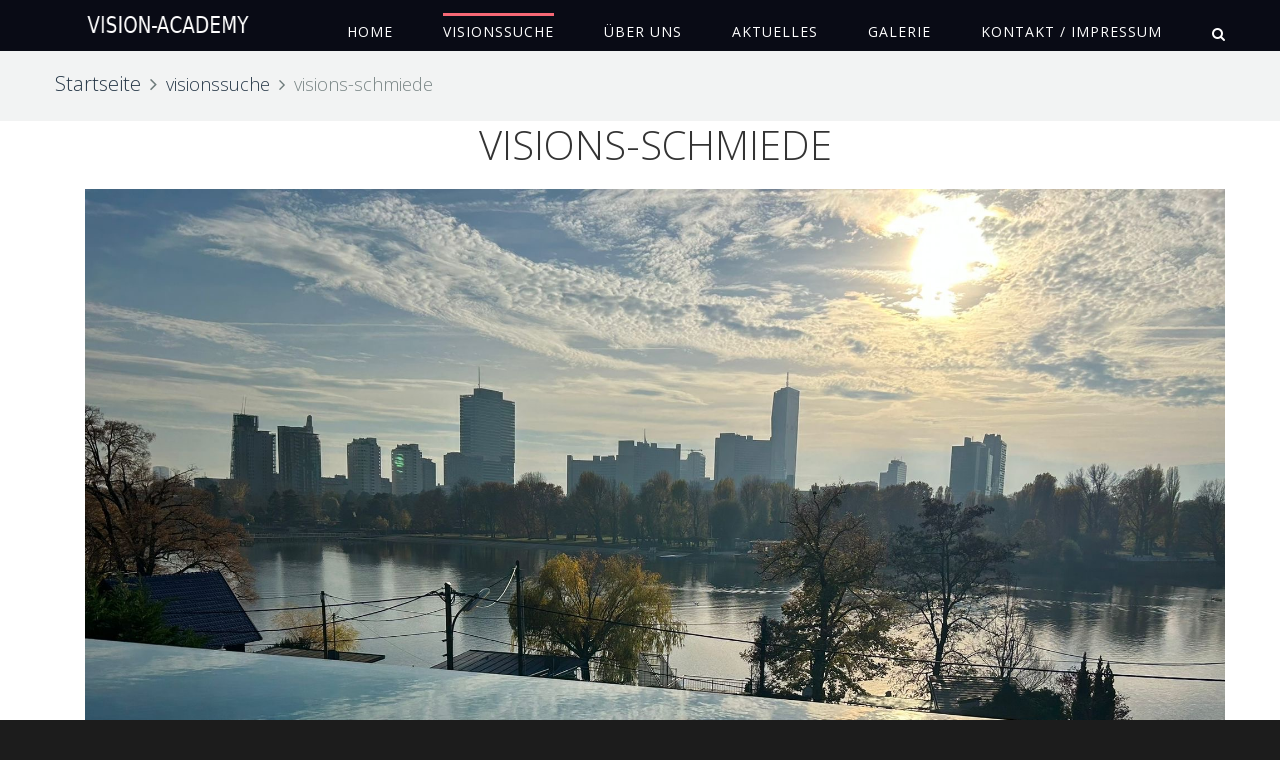

--- FILE ---
content_type: text/html; charset=utf-8
request_url: https://vision-academy.pro/index.php/visionssuche/visions-schmiede
body_size: 39606
content:
<!DOCTYPE html>
<html xmlns="http://www.w3.org/1999/xhtml" xml:lang="de-de" lang="de-de">
    <head>
                <base href="https://vision-academy.pro/index.php/visionssuche/visions-schmiede" />
	<meta http-equiv="content-type" content="text/html; charset=utf-8" />
	<meta name="generator" content="Joomla! - Open Source Content Management" />
	<title>Visions-Schmiede</title>
	<link href="/templates/theme3216/favicon.ico" rel="shortcut icon" type="image/vnd.microsoft.icon" />
	<link href="https://vision-academy.pro/index.php/component/search/?Itemid=101&amp;format=opensearch" rel="search" title="Suchen Vision Academy" type="application/opensearchdescription+xml" />
	<link href="/media/jui/css/chosen.css?13b0491ae2676c7e531942c6bd83a8c0" rel="stylesheet" type="text/css" />
	<link href="/templates/theme3216/css/layout.css" rel="stylesheet" type="text/css" />
	<link href="/templates/theme3216/css/material-design.css" rel="stylesheet" type="text/css" />
	<link href="/templates/theme3216/css/template.css" rel="stylesheet" type="text/css" />
	<link href="/templates/theme3216/css/font-awesome.css" rel="stylesheet" type="text/css" />
	<link href="/modules/mod_tm_ajax_contact_form/css/style.css" rel="stylesheet" type="text/css" />
	<link href="https://vision-academy.pro/media/com_acym/css/module.min.css?v=731" rel="stylesheet" type="text/css" />
	<link href="/templates/theme3216/css/icemegamenu.css" rel="stylesheet" type="text/css" />
	<link href="/templates/theme3216/html/mod_icemegamenu/css/navbar.css" rel="stylesheet" type="text/css" />
	<script src="/media/jui/js/jquery.min.js?13b0491ae2676c7e531942c6bd83a8c0" type="text/javascript"></script>
	<script src="/media/jui/js/jquery-noconflict.js?13b0491ae2676c7e531942c6bd83a8c0" type="text/javascript"></script>
	<script src="/media/jui/js/jquery-migrate.min.js?13b0491ae2676c7e531942c6bd83a8c0" type="text/javascript"></script>
	<script src="/media/jui/js/bootstrap.min.js?13b0491ae2676c7e531942c6bd83a8c0" type="text/javascript"></script>
	<script src="/media/jui/js/chosen.jquery.min.js?13b0491ae2676c7e531942c6bd83a8c0" type="text/javascript"></script>
	<script src="/templates/theme3216/js/jquery.BlackAndWhite.min.js" type="text/javascript"></script>
	<script src="/templates/theme3216/js/scripts.js" type="text/javascript"></script>
	<script src="/modules/mod_tm_ajax_contact_form/js/jquery.validate.min.js" type="text/javascript"></script>
	<script src="/modules/mod_tm_ajax_contact_form/js/additional-methods.min.js" type="text/javascript"></script>
	<script src="/modules/mod_tm_ajax_contact_form/js/autosize.min.js" type="text/javascript"></script>
	<script src="/modules/mod_tm_ajax_contact_form/js/ajaxsendmail.js" type="text/javascript"></script>
	<script src="https://vision-academy.pro/media/com_acym/js/module.min.js?v=731" type="text/javascript" defer="defer"></script>
	<script src="https://www.google.com/recaptcha/api.js?render=explicit&hl=de" type="text/javascript" defer="defer" async="async"></script>
	<script src="/templates/theme3216/html/mod_icemegamenu/js/menu.js" type="text/javascript" defer="defer"></script>
	<script src="/templates/theme3216/html/mod_icemegamenu/js/jquery.rd-navbar.js" type="text/javascript" defer="defer"></script>
	<script type="text/javascript">
jQuery(function($){ initTooltips(); $("body").on("subform-row-add", initTooltips); function initTooltips (event, container) { container = container || document;$(container).find(".hasTooltip").tooltip({"html": true,"container": "body"});} });
	jQuery(function ($) {
		initChosen();
		$("body").on("subform-row-add", initChosen);

		function initChosen(event, container)
		{
			container = container || document;
			$(container).find("select").chosen({"disable_search_threshold":10,"search_contains":true,"allow_single_deselect":true,"placeholder_text_multiple":"Werte eingeben oder ausw\u00e4hlen","placeholder_text_single":"Wert ausw\u00e4hlen","no_results_text":"Keine Ergebnisse gefunden!"});
		}
	});
	(function($,b){$.fn.BlackAndWhite_init=function(){var a=$(this);a.find("img").not(".slide-img").parent().BlackAndWhite({invertHoverEffect:1,intensity:1,responsive:true,speed:{fadeIn:500,fadeOut:500}})}})(jQuery);jQuery(window).load(function($){jQuery(".item_img a").find("img").not(".lazy").parent().BlackAndWhite_init()});var path = "templates/theme3216/js/";(function($){$(document).ready(function(){autosize($("textarea"))})})(jQuery);(function($){$(document).ready(function(){var v=$("#contact-form_98").validate({wrapper:"mark",submitHandler:function(f){$(f).ajaxsendmail();return false}});$("#clear_98").click(function(){$("#contact-form_98").trigger("reset");v.resetForm();if(!$.support.placeholder){$(".mod_tm_ajax_contact_form *[placeholder]").each(function(n){$(this).parent().find(">.form_placeholder").show()})}return false});})})(jQuery)
        if(typeof acymModule === 'undefined'){
            var acymModule = [];
			acymModule['emailRegex'] = /^[a-z0-9!#$%&\'*+\/=?^_`{|}~-]+(?:\.[a-z0-9!#$%&\'*+\/=?^_`{|}~-]+)*\@([a-z0-9-]+\.)+[a-z0-9]{2,20}$/i;
			acymModule['NAMECAPTION'] = 'Name';
			acymModule['NAME_MISSING'] = 'Bitte geben Sie Ihren Namen ein';
			acymModule['EMAILCAPTION'] = 'E-Mail';
			acymModule['VALID_EMAIL'] = 'Bitte geben Sie eine gültige E-Mail Adresse ein';
			acymModule['CAPTCHA_MISSING'] = 'Das Captcha ist ungültig, bitte versuchen Sie es erneut';
			acymModule['NO_LIST_SELECTED'] = 'Bitte wählen Sie die Listen aus, die Sie abonnieren möchten';
            acymModule['ACCEPT_TERMS'] = 'Bitte beachten Sie die Allgemeinen Geschäftsbedingungen / Datenschutzerklärung';
        }
		jQuery(function($){var e=$(window).width();$("#icemegamenu").find(".icesubMenu").each(function(a){var b=$(this).offset();var c=b.left+$(this).width();if(c>=e){$(this).addClass("ice_righttoleft")}});$(window).resize(function(){var d=$(window).width();$("#icemegamenu").find(".icesubMenu").removeClass("ice_righttoleft").each(function(a){var b=$(this).offset();var c=b.left+$(this).width();if(c>=d){$(this).addClass("ice_righttoleft")}})})});
	</script>

    
<style>input[name='my_name'] {display: none !important;}</style>

<style>input[name='your_name'] {display: none !important;}</style>
</head>
    <body class="body__ option-com_content view-article task- itemid-360">
    <!-- Google Tag Manager -->
<script>(function(w,d,s,l,i){w[l]=w[l]||[];w[l].push({'gtm.start':
new Date().getTime(),event:'gtm.js'});var f=d.getElementsByTagName(s)[0],
j=d.createElement(s),dl=l!='dataLayer'?'&l='+l:'';j.async=true;j.src=
'https://www.googletagmanager.com/gtm.js?id='+i+dl;f.parentNode.insertBefore(j,f);
})(window,document,'script','dataLayer','GTM-5K36GTS');</script>
<!-- End Google Tag Manager -->
<!-- Google Tag Manager (noscript) -->
<noscript><iframe src="https://www.googletagmanager.com/ns.html?id=GTM-5K36GTS"
height="0" width="0" style="display:none;visibility:hidden"></iframe></noscript>
<!-- End Google Tag Manager (noscript) -->
                <!-- Body -->
        <div id="wrapper">
            <div class="wrapper-inner">
                <div class="headercontent">
                    <a id="fake" href='#'></a>
                    <!-- Top -->
                    <div id="top">
                        <div class="row-container">
                            <div class="container-fluid">
                                <div class="row-fluid">
                                    <!-- Logo -->
                                    <div id="logo" class="span2">
                                        <a href="https://vision-academy.pro/">
                                                                                        <img src="/images/logova.png" alt="Vision Academy">
                                                                                        <h1><span class="item_title_char0 item_title_char_odd item_title_char_first_half item_title_char_first">V</span><span class="item_title_char1 item_title_char_even item_title_char_first_half">i</span><span class="item_title_char2 item_title_char_odd item_title_char_first_half">s</span><span class="item_title_char3 item_title_char_even item_title_char_first_half">i</span><span class="item_title_char4 item_title_char_odd item_title_char_first_half">o</span><span class="item_title_char5 item_title_char_even item_title_char_first_half">n</span><span class="item_title_char6 item_title_char_odd item_title_char_first_half"> </span><span class="item_title_char7 item_title_char_even item_title_char_second_half">A</span><span class="item_title_char8 item_title_char_odd item_title_char_second_half">c</span><span class="item_title_char9 item_title_char_even item_title_char_second_half">a</span><span class="item_title_char10 item_title_char_odd item_title_char_second_half">d</span><span class="item_title_char11 item_title_char_even item_title_char_second_half">e</span><span class="item_title_char12 item_title_char_odd item_title_char_second_half">m</span><span class="item_title_char13 item_title_char_even item_title_char_second_half item_title_char_last">y</span></h1>
                                        </a>
                                    </div>
                                    <div class="moduletable home_menu "><div class="module_container">
<div class="icemegamenu">
	<ul id="icemegamenu">
		<li id="iceMenu_101" class="iceMenuLiLevel_1 mzr-drop parent fullwidth">
			<a href="https://vision-academy.pro/" class=" iceMenuTitle ">
				<span class="icemega_title icemega_nosubtitle">Home</span>
			</a>
			<ul class="icesubMenu icemodules sub_level_1" style="width:100%">
				<li>
					<div style="float:left;width:33.3%" class="iceCols">
						<ul>
							<li id="iceMenu_281" class="iceMenuLiLevel_2 ">
<div class="icemega_cover_module" style="width:100%">
<div class="icemega_modulewrap " style="width:auto; ">
<div class="mod-article-single megamenu-post mod-article-single__" id="module_128">
		<!-- Intro Image -->
	<figure class="item_img img-intro img-intro__">
				<a href="/index.php/aktuelles/11-die-haeufigsten-wunschtraeume-und-was-sie-bedeuten">
					<img src="/images/aktuelles/architecture-buildings-business-city-325185.jpg" alt="">
					</a>
			</figure>
	
	<div class="item__module" id="item_11">

		<div class="item_content">

						<!-- Item Title -->
			<h3 class="item-title">
				DIE HÄUFIGSTEN WUNSCHTRÄUME UND WAS SIE BEDEUTEN			</h3>
			
			<!-- Intro Text -->
			<div class="item_introtext">
				<p> 6. Mai 2025</p>
			</div>	
				<a class="btn btn-info readmore" href="/index.php/aktuelles/11-die-haeufigsten-wunschtraeume-und-was-sie-bedeuten"><span>Weiter lesen</span></a>
			<div class="clearfix"></div>

		</div>

	</div>
  </div></div>
</div></li>
						</ul>
					</div>
					<div style="float:left;width: 36.6%" class="iceCols">
						<ul>
							<li id="iceMenu_282" class="iceMenuLiLevel_2 ">
<div class="icemega_cover_module" style="width:100%">
<div class="icemega_modulewrap indent" style="width:auto; ">
<h3 class="moduleTitle ">Unser Angebot</h3>
<ul class="category-moduleindent mod-list">
						<li>
									<a class="mod-articles-category-title " href="/index.php/visionssuche/dream-it-write-it-do-it">DREAM IT. WRITE IT. DO IT.</a>
				
				
				
				
				
				
				
							</li>
					<li>
									<a class="mod-articles-category-title " href="/index.php/visionssuche/schreiben-spueren-sein">SCHREIBEN. SPÜREN. SEIN.</a>
				
				
				
				
				
				
				
							</li>
					<li>
									<a class="mod-articles-category-title " href="/index.php/visionssuche/visionaere-studienberatung">VISIONÄRE STUDIENBERATUNG</a>
				
				
				
				
				
				
				
							</li>
					<li>
									<a class="mod-articles-category-title active" href="/index.php/visionssuche/visions-schmiede">VISIONS-SCHMIEDE</a>
				
				
				
				
				
				
				
							</li>
					<li>
									<a class="mod-articles-category-title " href="/index.php/visionssuche/visionssuche-am-camino-portugues-de-la-costa">VISIONSSUCHE AM CAMINO PORTUGUÉS DE LA COSTA</a>
				
				
				
				
				
				
				
							</li>
					<li>
									<a class="mod-articles-category-title " href="/index.php/visionssuche/visionssuche-am-jakobsweg">VISIONSSUCHE AM PILGERWEG</a>
				
				
				
				
				
				
				
							</li>
			</ul>
</div>
</div></li>
							<li id="iceMenu_283" class="iceMenuLiLevel_2 ">
<div class="icemega_cover_module" style="width:100%">
<div class="icemega_modulewrap indent" style="width:auto; ">
<h3 class="moduleTitle ">Unsere Vision</h3>
<div class="mod-article-single mod-article-single__indent" id="module_133">
	<div class="item__module" id="item_49">
		
		<!-- Intro Text -->
		<div class="item_introtext">
			<p>Eine Welt in der Menschen ihre Träume leben. Eine Welt in der Menschen ihre Talente zum Wohle Aller einsetzten. Eine Welt in der Menschen glücklich sind, weil ihr Leben Sinn hat. Eine Welt, die besser wird, wenn wir mit der Veränderung bei uns selbst anfangen. Lass uns gemeinsam anfangen!</p>
		</div>	
			
		<div class="clearfix"></div>

	</div>
  </div></div>
</div></li>
						</ul>
					</div>
					<div style="float:left;width: 30.0%" class="iceCols">
						<ul>
							<li id="iceMenu_284" class="iceMenuLiLevel_2 ">
<div class="icemega_cover_module" style="width:100%">
<div class="icemega_modulewrap " style="width:auto; ">
<div class="mod-newsflash-adv banner mod-newsflash-adv__ cols-1" id="module_131">
    <div class="row-fluid">
    <article class="span0 item item_num0 item__module  " id="item_88">
    
<div class="item_content">

		<!-- Intro Image -->
	<figure class="item_img img-intro img-intro__none"> 
		<a href="/index.php/visionssuche/visionssuche-am-camino-portugues-de-la-costa">
			<img src="/images/aktuelles/nov25/tourist-4400880-wide-kasten.jpg" alt="">
					</a>
	</figure>
	
	<!-- Item title -->
	
	
	<!-- Read More link -->
	</div>
<div class="clearfix"></div>  </article>
  </div><div class="row-fluid">  <article class="span0 item item_num1 item__module  lastItem" id="item_2">
    
<div class="item_content">

		<!-- Intro Image -->
	<figure class="item_img img-intro img-intro__none"> 
		<a href="/index.php/visionssuche/dream-it-write-it-do-it">
			<img src="/images/dream/sailing-small.jpg" alt="">
					</a>
	</figure>
	
	<!-- Item title -->
	
	
	<!-- Read More link -->
	</div>
<div class="clearfix"></div>  </article>
    </div> 
  <div class="clearfix"></div>

</div></div>
</div></li>
						</ul>
					</div>
				</li>
			</ul>
		</li>
		<li id="iceMenu_200" class="iceMenuLiLevel_1 mzr-drop parent active ">
			<a href="/index.php/visionssuche" class="icemega_active iceMenuTitle ">
				<span class="icemega_title icemega_nosubtitle">Visionssuche</span>
			</a>
			<ul class="icesubMenu icemodules sub_level_1" style="width:280px">
				<li>
					<div style="float:left;width:280px" class="iceCols">
						<ul>
							<li id="iceMenu_277" class="iceMenuLiLevel_2 ">
								<a href="/index.php/visionssuche/dream-it-write-it-do-it" class=" iceMenuTitle ">
									<span class="icemega_title icemega_nosubtitle">Dream it. Write it. Do it.</span>
								</a>
							</li>
							<li id="iceMenu_421" class="iceMenuLiLevel_2 ">
								<a href="/index.php/visionssuche/schreiben-spueren-sein" class=" iceMenuTitle ">
									<span class="icemega_title icemega_nosubtitle">Schreiben. Spüren. Sein.</span>
								</a>
							</li>
							<li id="iceMenu_279" class="iceMenuLiLevel_2 ">
								<a href="/index.php/visionssuche/visionaere-studienberatung" class=" iceMenuTitle ">
									<span class="icemega_title icemega_nosubtitle">Visionäre Studienberatung</span>
								</a>
							</li>
							<li id="iceMenu_360" class="iceMenuLiLevel_2 current active ">
								<a href="/index.php/visionssuche/visions-schmiede" class=" iceMenuTitle ">
									<span class="icemega_title icemega_nosubtitle">Visions-Schmiede</span>
								</a>
							</li>
							<li id="iceMenu_278" class="iceMenuLiLevel_2 ">
								<a href="/index.php/visionssuche/visionssuche-am-jakobsweg" class=" iceMenuTitle ">
									<span class="icemega_title icemega_nosubtitle">Visionssuche am Pilgerweg</span>
								</a>
							</li>
							<li id="iceMenu_422" class="iceMenuLiLevel_2 ">
								<a href="/index.php/visionssuche/visionssuche-am-camino-portugues-de-la-costa" class=" iceMenuTitle ">
									<span class="icemega_title icemega_nosubtitle">Visionssuche am Camino Portugués de la Costa</span>
								</a>
							</li>
						</ul>
					</div>
				</li>
			</ul>
		</li>
		<li id="iceMenu_227" class="iceMenuLiLevel_1 mzr-drop parent ">
			<a href="/index.php/ueber-uns" class=" iceMenuTitle ">
				<span class="icemega_title icemega_nosubtitle">Über uns</span>
			</a>
			<ul class="icesubMenu icemodules sub_level_1" style="width:280px">
				<li>
					<div style="float:left;width:280px" class="iceCols">
						<ul>
							<li id="iceMenu_285" class="iceMenuLiLevel_2 ">
								<a href="/index.php/ueber-uns" class=" iceMenuTitle ">
									<span class="icemega_title icemega_nosubtitle">Über uns</span>
								</a>
							</li>
							<li id="iceMenu_261" class="iceMenuLiLevel_2 ">
								<a href="/index.php/ueber-uns/testimonials" class=" iceMenuTitle ">
									<span class="icemega_title icemega_nosubtitle">Testimonials</span>
								</a>
							</li>
						</ul>
					</div>
				</li>
			</ul>
		</li>
		<li id="iceMenu_230" class="iceMenuLiLevel_1 ">
			<a href="/index.php/aktuelles" class=" iceMenuTitle ">
				<span class="icemega_title icemega_nosubtitle">Aktuelles</span>
			</a>
		</li>
		<li id="iceMenu_229" class="iceMenuLiLevel_1 gallery">
			<a href="/index.php/gallerie" class=" iceMenuTitle ">
				<span class="icemega_title icemega_nosubtitle">Galerie</span>
			</a>
		</li>
		<li id="iceMenu_231" class="iceMenuLiLevel_1 ">
			<a href="/index.php/kontakt" class=" iceMenuTitle ">
				<span class="icemega_title icemega_nosubtitle">Kontakt / Impressum</span>
			</a>
		</li>
		<li id="iceMenu_263" class="iceMenuLiLevel_1 mzr-drop parent menu-search">
			<a href="#" class=" iceMenuTitle ">
				<span class="icemega_title icemega_nosubtitle">Search</span>
			</a>
			<ul class="icesubMenu icemodules sub_level_1" style="width:100%">
				<li>
					<div style="float:left;width:1" class="iceCols">
						<ul>
							<li id="iceMenu_264" class="iceMenuLiLevel_2 ">
<div class="icemega_cover_module" style="width:100%">
<div class="icemega_modulewrap top_search" style="width:auto; ">
<i class="fa fa-search"></i>
<div role="search" class="mod-search mod-search__top_search">
  <form action="/index.php/visionssuche/visions-schmiede" method="post" class="navbar-form">
  	<label for="searchword" class="element-invisible">Suchen ...</label> <input id="searchword" name="searchword" maxlength="200"  class="inputbox mod-search_searchword" type="text" size="20" placeholder="Suchen ..." required>  	<input type="hidden" name="task" value="search">
  	<input type="hidden" name="option" value="com_search">
  	<input type="hidden" name="Itemid" value="101">
  </form>
  <i class="fa fa-times"></i>
</div></div>
</div></li>
						</ul>
					</div>
				</li>
			</ul>
		</li>
	</ul>
</div></div></div>
                                </div>
                            </div>
                        </div>
                    </div>
                                                                <div id="breadcrumbs">
                            <div class="row-container">
                                <div class="container-fluid">
                                    <!-- Breadcrumbs -->
                                    <div id="breadcrumbs" class="row-fluid">
                                        <div class="moduletable  "><div class="module_container">
<ul class="breadcrumb">
	<li><a href="/index.php" class="pathway">Startseite</a><span class="divider fa fa-angle-right"></span></li><li><a href="/index.php/visionssuche" class="pathway">Visionssuche</a><span class="divider fa fa-angle-right"></span></li><li class="active"><span>Visions-Schmiede</span></li></ul>
</div></div>
                                    </div>
                                </div>
                            </div>
                        </div>
                                    </div>
                                <!-- Main Content row -->
                <div id="content">
                                        <div class="row-container">
                        <div class="container-fluid">
                                                <div class="content-inner row-fluid">
                                                                <div id="component" class="span12">
                                    <main role="main">
                                                                                <div id="system-message-container">
	</div>

                                        <article class="page-item page-item__">
		<header class="item_header">
		<h2 class="item_title">VISIONS-SCHMIEDE</h2>	</header>
		<figure class="item_img img-full img-full__none item-image">
		<img src="/images/Visionsschmiede.jpg" alt=""/>
			</figure>
		<div class="item_fulltext">
<h3>WORKSHOP VISIONS-SCHMIEDE</h3>
<h4 style="text-align: center;"><br />Christi Himmelfahrt, 14.5. – 17.5. 2026 Wien – Alte Donau</h4>
<p> </p>
<h3 style="text-align: center;">WORKSHOP INHALTE UND METHODEN:</h3>
<h4 style="text-align: center;">DEINE VISION ENTDECKEN</h4>
<p>Wir arbeiten mit deiner Kreativität. Zielgerichtete Fragen und Impulse in Kombination mit kreativen Methoden ermöglichen es dir, deine Träume und deine Berufung zu finden.</p>
<p>Mit innovativen Methoden des Creative Writings werden Denkblockaden und Hemmungen abgebaut und Freiraum für Kreativität geschaffen. Undenkbares wird denkbar. Unmögliches möglich.</p>
<p>Wir nutzen die Kraft des geschriebenen Wortes, um deine Berufung ans Licht zu bringen, sie zu visualisieren, emotionalisieren und zu konkretisieren. Deine Vision wird dein persönlicher Leuchtturm, deine neue Orientierung. Deine Vision wird eine Lokomotive, die Lösungen nach sich zieht. </p>
<h4 style="text-align: center;">DEINE TALENTE EINSETZEN</h4>
<p>Die wissenschaftlich renommiertesten, psychologischen Tests geben dir Hinweise auf deine Interessensstruktur, deine Kompetenzen, deine Motivation und deine Werte. Sie machen transparent, wie du Informationen aufnimmst, verarbeitest und Entscheidungen triffst. 360 Grad Feedback macht dir deine Talente bewusst. Zielgerichtete Fragen, Teilen in der Gruppe, Spiegelung und individuelle Gespräche weisen dir den Weg zu deinen einzigartigen Talenten. </p>
<h4 style="text-align: center;">DEIN ERFOLGSMODELL KREIEREN</h4>
<p>Wir feilen an deinen einzigartigen Talenten. Es entsteht Unwiderstehlichkeit und Exzellenz. Wo sich deine Talente mit den Bedürfnissen der Welt treffen, liegt deine Berufung. Dein persönlicher Weg, um deinen beruflichen Traum zu leben.</p>
<p>Wir verwenden die Methoden des Wirtschaftsnobelpreisträgers Daniel Kahnemann um Transparenz, Nachvollziehbarkeit, Sicherheit und Vertrauen in deine Entscheidungen zu bringen. Gemeinsam mit Changemakern und Visionären schaffen wir Lösungsräume und entwickeln ein konkretes Vorhaben, das für dich zutiefst sinnvoll ist.  </p>
<h4 style="text-align: center;">DEINE INSPIRATION SCHÖPFEN</h4>
<p>Erfolgsverhindernde innere Antreiber, die dich bis jetzt davon abgehalten haben, deine Träume zu leben, werden erkannt und in kraftvolle Affirmationen transformiert. Das gibt Selbstsicherheit und Kraft. Du beginnst dein Lebensdrehbuch neu zu schreiben. Mit Strategie Elizitation lernst du deine eigenen Erfolgs-Strategien kennen. Durch Crowd Intelligence und Dialectic Inquiry nützt du die Kraft der Gruppe als Quelle für deine Inspiration, um aus deinem Lebensdrehbuch einen Projektplan zu machen.</p>
<h4 style="text-align: center;">DEINE WERKZEUGE SCHMIEDEN</h4>
<p>Du lernst den Einsatz von kraftvollen Umsetzungs-Werkzeugen wie den Future-Pace Ansatz kennen. Wir nutzen kreative Schreibmethoden um deinen Erfolg zu visualisieren und zu konkretisieren. Dein neues Cockpit nimmt Form an. Du steuerst in Richtung beruflicher Selbstwirksamkeit, Erfüllung und Erfolg. Wir unterstützen die wichtigen ersten Schritte durch die 72/21 Methode. In anschließenden, geleiteten Peer Group Meetings kannst du dich mit deiner Gruppe 30 Minuten lang, wöchentlich, online austauschen und erhältst weitere Motivation für mehrere Monate. </p>
<h3 style="text-align: center;">FÜR WEN:</h3>
<p>Für Menschen die sich eine Verbesserung ihrer beruflichen Situation wünschen.<br />Für Menschen</p>
<ul>
<li>die eine neue Einstellung zu ihrem Beruf suchen,</li>
<li>die berufliche Veränderung als Angestellte anstreben,</li>
<li>die den Schritt in die Selbständigkeit überlegen oder</li>
<li>die als Unternehmer ihre Vision umsetzen oder wiederfinden wollen.</li>
</ul>
<p>Für Menschen, die in ihrem Leben und in der Welt etwas zum Positiven verändern wollen.<br />Für die Teilnahme am Visions-Schmiede Workshop sind keine Vorkenntnisse notwendig.</p>
<h3 style="text-align: center;">VON WEM:</h3>
<p style="padding-bottom: 10px;"><img style="display: block; margin-left: auto; margin-right: auto;" src="/images/Rafenstein_Necas.jpg" alt="" /></p>
<h4 style="text-align: center;">DIPL. ING. FRANZ CHRISTIAN NECAS</h4>
<p>Dipl.-Ing. Franz Christian Necas studierte Philosophie, Wirtschaft und Informatik. Er startete seine internationale Karriere in der Banken EDV und beendete sie nach 14 Jahren als Senior Vice-President der Management Data (MD) und Geschäftsführer der MD–Italien und MD-Spanien. Danach war er über 20 Jahre Eigentümer und Geschäftsführer des größten Seminar-und Konferenzunternehmens Österreichs.<br />Er ist Marathonläufer, pilgerte 850 km auf dem Jakobsweg von Frankreich nach Santiago de Compostela und überquerte den Atlantik mit einem Segelboot.<br /> Er ist Gründer, Eigentümer und Geschäftsführer des Sozialunternehmens Vision Academy.</p>
<h4 style="text-align: center;">KLAUS RAFENSTEIN, MBA</h4>
<p style="padding-bottom: 10px;">Klaus Rafenstein ist Wirtschafts-Trainer &amp; Coach, zertifiziert nach ICF. Nach 12 Jahren im IT Key Account Management hat er 2010 den Weg in die Selbständigkeit gewagt – und seither keine Sekunde bereut. Freudvoll trainiert und coacht er seit über 10 Jahren Führungskräfte und VerkäuferInnen. Oft fühlt sich sein Leben wie bezahlter Urlaub an. Als <a href="http://www.naturcoach.at">www.naturcoach.at</a> begleitet er Menschen auf Ihrem Entwicklungsweg unter freiem Himmel. Sein erstes Buch ist im Dezember 2019 im Manz Verlag erschienen und trägt den Titel „Der Weg zur exzellenten Führungskraft – Leuchtturm sein!“ Wenn Klaus gerade nicht schreibt oder Menschen in ihrer Entwicklung unterstützt, trifft man ihn am Mountainbike, in der Hängematte oder beim Erkunden von Inseln. </p>
<h3>EINIGE STIMMEN VON TEILNEHMERINNEN</h3>
<p style="padding-bottom: 10px;"><div class="mod-newsflash-adv mod-newsflash-adv__team cols-2" id="module_148">
     
  <div class="mod-newsflash-adv_custom-link">
    <a href="/index.php/ueber-uns/testimonials">Alle Stimmen von TeilnehmerInnen lesen</a>  </div>
    <div class="row-fluid">
    <article class="span6 item item_num0 item__module  " id="item_67">
    
<div class="item_content">

	
	<!-- Item title -->
		<h4 class="item_title item_title__team">
		DR. SUSANNE PUSARNIG, ÄRZTIN, DIE ZUCKERTANTE, WIEN	</h4>
		<!-- Introtext -->
	<div class="item_introtext">
		<p>Dieses Seminar war anders – und es wirkt so intensiv wie ich es noch nie erlebt habe nach.</p>
<p>Ich schätze die wertschätzende, offene, vertraute Atmosphäre in unserer wöchentlichen Online-Traumgruppe sehr. Sie hilft definitiv beim konsequenten Verfolgen meiner Ziele.</p>
	</div>
	
	
	<!-- Read More link -->
	</div>
<div class="clearfix"></div>  </article>
    <article class="span6 item item_num1 item__module  lastItem" id="item_68">
    
<div class="item_content">

	
	<!-- Item title -->
		<h4 class="item_title item_title__team">
		Elisabeth Reiter	</h4>
		<!-- Introtext -->
	<div class="item_introtext">
		<div class="">Klaus empfinde ich als einen sehr empathischen und inspirierenden Coach. Durch unsere Coaching-Sessions ist es mir gelungen aus Endlosschleifen auszubrechen, Ängste abzulegen sowie neue Ziele zu erreichen. Danke dafür!<br /><br /></div>
	</div>
	
	
	<!-- Read More link -->
	</div>
<div class="clearfix"></div>  </article>
    </div> 
  <div class="clearfix"></div>

</div></p>
<h3> </h3>
<h3>GRATIS SCHNUPPER VISIONSSUCHE UND SCHNUPPERPILGERN:</h3>
<h4 class="heading-style-4 visible-first">SONNTAG 26. APRIL 2026, 10:00 - 14:00, AM HIMMEL, WIEN</h4>
<p>Bei dieser Schnupper Visionssuche hast du die Gelegenheit:</p>
<ul>
<li>groß zu träumen,</li>
<li>deinem inneren Kompass zu folgen,</li>
<li>die Macht der Worte zu nutzen und Träume kreativ auszudrücken,</li>
<li>Visionssuche Atmosphäre zu schnuppern und mich und meine Arbeit kennenzulernen,</li>
<li>dich mit Gleichgesinnten und ehemaligen TeilnehmerInnen auszutauschen,</li>
<li>dich und die Welt zu bewegen.</li>
</ul>
<p>Ich freue mich auf dich!<br /><a style="font-family: Arial, Helvetica, sans-serif;" href="#footer"><span style="text-decoration: underline;">Gleich anmelden!</span></a></p>
<p style="text-align: justify;">“Als Teilnehmer habe ich mich sehr wohl gefühlt. Ich kann gar nicht genug hervorheben, das solche Plattformen viel zu selten sind! Kreativität ist nichts als ein schwieriges Wort. Diese in die Wirklichkeit hineinzutragen, sodass sie zumindest potentiell Wirklichkeit wird, ist das Größte das einem einzelnen Menschen möglich ist. Daher alle Daumen hoch, die ich habe. Leider hab ich nur zwei. 100 mal Danke.”</p>
<p>schreibt Günter, der an der Schnupper Visionssuche 2019 teilgenommen hat und mittlerweile mit Freude und Erfolg bei Dream It. Write It. Do It. 2020 teilgenommen hat. 2021 sind wir gemeinsam nach Santiago de Compostela und Mariazell gepilgert.</p>
<h3>WANN &amp; WO:</h3>
<h4>Frühjahrestermin: 4 Tage, Do. 14.5. – So. 17.5. 2026, Christi Himmelfahrt,<span class="Apple-converted-space"> </span>Alte Donau, Wien</h4>
<p><img style="display: block; margin-left: auto; margin-right: auto;" src="/images/alte_donau.jpg" alt="" /></p>
<p>Am ruhigen, sonnigen Ufer der Alten Donau, wenige Gehminuten von der U-Bahn entfernt, arbeiten wir mit Aussicht auf die sich im Wasser spiegelnde Skyline von Wien. Der geheizte Dachpool lädt in den Pausen zum schwimmen und träumen ein. Das traumhafte Panorama der Alten Donau inspiriert uns im hellen Kursraum und auf der großen Poolterrasse. </p>
<h3>WORKSHOPGEBÜHR</h3>
<p>4 Tage Visions-Schmiede-Workshop 695 € bis 2 Monat vor Veranstaltungsbeginn, danach 795 €.</p>
<p>Die Workshop-Gebühr beinhaltet die Teilnahme für eine Person am Workshop von Donnerstag Nachmittag bis Sonntag Mittag. Unterkunft und Mahlzeiten sind von den TeilnehmerInnen selbst zu organisieren. </p></div>
		
	
	<!-- Social Sharing -->
	 
	<!-- Pagination -->
	</article>
                                                                            </main>
                                </div>
                                                            </div>
                                                    </div>
                    </div>
                                            </div>
                <!-- footer -->
<div id="footer">
<div class="row-container">
<div class="container-fluid">
<div class="row-fluid">
<div class="moduletable   span6"><div class="module_container"><header><h3 class="moduleTitle ">Kontakt/Anmeldung</h3></header><div id="contact_98">
	<form class="mod_tm_ajax_contact_form" id="contact-form_98" novalidate>
		<input type="hidden" id="module_id" name="module_id" value="98">
		<div class="mod_tm_ajax_contact_form_message" id="message_98">
			<span class="s">Danke! Ihre Nachricht wurde versandt.</span>
			<span class="e">Bitte versuchen Sie es später nochmal!</span>
			<span class="c">Please enter a correct Captcha answer.</span>
		</div>
		<fieldset>
			<div class="row-fluid">
				<div class="control-group control-group-input span6"><div class="controls"><input type="text" placeholder="Name" name="name" id="name_0" class="mod_tm_ajax_contact_form_text " required title="Name"></div>
					</div><div class="control-group control-group-input span6"><div class="controls"><input type="email" placeholder="Email" name="email" id="email_1" class="mod_tm_ajax_contact_form_email " required title="Email"></div>
					</div><div class="control-group control-group-input span0"><div class="controls"><input type="text" placeholder="Betreff" name="subject" id="subject_2" class="mod_tm_ajax_contact_form_text " required title="Betreff"></div>
					</div><div class="control-group control-group-input span12"><div class="controls"><textarea name="nachricht" placeholder="Nachricht" id="nachricht_3" class="mod_tm_ajax_contact_form_textarea " title="Nachricht"></textarea></div>
					</div>				<!-- Submit Button -->
				<div class="control-group control-group-button span12">
					<div class="controls">
						<button type="submit" class="btn btn-primary mod_tm_ajax_contact_form_btn">Absenden</button>
											<button type="reset" id="clear_98" class="btn btn-primary mod_tm_ajax_contact_form_btn">Löschen</button>
										</div>
				</div>
			</div>
		</fieldset>
	<input type="text" name="my_name" value=""/><input type="hidden" name="0f15d3eed58f214cc3b5f6ab2aaf4359" value="1768881574.0"/></form>
</div>
</div></div><div class="moduletable   span12"><div class="module_container"><header><h3 class="moduleTitle ">Newsletter</h3></header><script type="text/javascript">
        <!--
        window.addEventListener("DOMContentLoaded", (event) => {
acymModule["excludeValuesformAcym30831"] = [];
acymModule["excludeValuesformAcym30831"]["1"] = 'Name';
acymModule["excludeValuesformAcym30831"]["2"] = 'E-Mail';  });
        //-->
        </script>	<div class="acym_module " id="acym_module_formAcym30831">
		<div class="acym_fulldiv" id="acym_fulldiv_formAcym30831" style="text-align: left">
			<form enctype="multipart/form-data"
				  id="formAcym30831"
				  name="formAcym30831"
				  method="POST"
				  action="/index.php/component/acym/frontusers?tmpl=component"
				  onsubmit="return submitAcymForm('subscribe','formAcym30831', 'acymSubmitSubForm')">
				<div class="acym_module_form">
                    
<div class="acym_form">
    <div class="onefield fieldacy1 acyfield_text" id="field_1"><input  name="user[name]" placeholder="Name" value="" type="text" class="cell"></div><div class="onefield fieldacy2 acyfield_text" id="field_2"><input  name="user[email]" placeholder="E-Mail" value="" required type="email" class="cell acym__user__edit__email" ></div><div class="acym_lists">
            <div class="onelist">
            	<input type="checkbox" class="acym_checkbox" name="subscription[]" id="acylist_2_formAcym30831"  value="2"/>
                <label for="acylist_2_formAcym30831">Visionsuche - Dream It. Write It. Do It.</label>
            </div>
            <div class="onelist">
            	<input type="checkbox" class="acym_checkbox" name="subscription[]" id="acylist_3_formAcym30831"  value="3"/>
                <label for="acylist_3_formAcym30831">Visionssuche am Pilgerweg</label>
            </div>
            <div class="onelist">
            	<input type="checkbox" class="acym_checkbox" name="subscription[]" id="acylist_4_formAcym30831"  value="4"/>
                <label for="acylist_4_formAcym30831">Visionäre Studienberatung</label>
            </div>
            <div class="onelist">
            	<input type="checkbox" class="acym_checkbox" name="subscription[]" id="acylist_5_formAcym30831"  value="5"/>
                <label for="acylist_5_formAcym30831">Visions-Schmiede</label>
            </div></div><div class="onefield fieldacycaptcha" id="field_captcha_formAcym30831"><div id="formAcym30831-captcha" data-size="invisible" class="acyg-recaptcha" data-sitekey="6LdWnvErAAAAALdzlv_uUqrrz21aY19VFFumOOOQ"></div></div></div>

<p class="acysubbuttons">
	<noscript>
<div class="onefield fieldacycaptcha">
    Bitte JavaScript aktivieren, um das Formular zu senden</div>
</noscript>
<input type="button"
	   class="btn btn-primary button subbutton"
	   value="Abonnieren"
	   name="Submit"
	   onclick="try{ return submitAcymForm('subscribe','formAcym30831', 'acymSubmitSubForm'); }catch(err){alert('The form could not be submitted '+err);return false;}" />
</p>
				</div>

				<input type="hidden" name="ctrl" value="frontusers" />
				<input type="hidden" name="task" value="notask" />
				<input type="hidden" name="option" value="com_acym" />

                
				<input type="hidden" name="ajax" value="1" />
				<input type="hidden" name="successmode" value="replace" />
				<input type="hidden" name="acy_source" value="Module n°102" />
				<input type="hidden" name="hiddenlists" value="1" />
				<input type="hidden" name="fields" value="name,email" />
				<input type="hidden" name="acyformname" value="formAcym30831" />
				<input type="hidden" name="acysubmode" value="mod_acym" />
				<input type="hidden" name="confirmation_message" value="" />

                			<input type="text" name="your_name" value=""/><input type="hidden" name="0f15d3eed58f214cc3b5f6ab2aaf4359" value="1768881574.1"/></form>
		</div>
	</div>
</div></div>
</div>
</div>
</div>
</div>
                <div id="push"></div>
            </div>
        </div>
        <div id="footer-wrapper">
            <div class="footer-wrapper-inner">
                <!-- Copyright -->
                <div id="copyright" role="contentinfo">
                    <div class="row-container">
                        <div class="container-fluid">
                            <div class="row-fluid">
                                <div class="moduletable  "><div class="module_container"><div class="mod-custom mod-custom__"  >
	<p style="text-align: center;"><a href="/index.php/agb">AGB</a>• <a href="/index.php/kontakt">IMPRESSUM </a>• <a href="/index.php/datenschutz">DATENSCHUTZ</a></p>
<p style="text-align: center;">AUS GRÜNDEN DES URHEBERRECHTS IST DIE SPEICHERUNG UND VERVIELFÄLTIGUNG VON TEXT- ODER BILDMATERIAL AUS DIESER WEBSITE NUR NACH ABSPRACHE MIT VISION-ACADEMY ERLAUBT.</p></div></div></div><div class="moduletable  "><div class="module_container"><div class="mod-custom mod-custom__"  >
	<p>© VISION-ACADEMY  •  DIPL.-ING. FRANZ CHRISTIAN NECAS  •  E-MAIL: <a href="mailto:necas@vision-academy.pro">NECAS@VISION-ACADEMY.PRO</a> •  TEL.: <a href="tel:+4369911977132">+43 699 119 77 132</a></p></div></div></div>
                                <div class="copyright span12">
                                                                        <span class="siteName">Vision Academy</span>
                                                                    </div>
                                                                <!-- {%FOOTER_LINK} -->
                            </div>
                        </div>
                    </div>
                </div>
            </div>
        </div>
                
    </body>
</html>

--- FILE ---
content_type: text/css
request_url: https://vision-academy.pro/modules/mod_tm_ajax_contact_form/css/style.css
body_size: 1500
content:
.mod_tm_ajax_contact_form{
	position: relative;
}

.mod_tm_ajax_contact_form .mod_tm_ajax_contact_form_message{
	position: absolute;
	width: 100%;
	height: 100%;
	left: 0;
	top: 0;
	font-size: 0;
	z-index: -1;
	text-align: center;
	background: 50% 50% no-repeat transparent;
	transition: all .5s ease;
}

.mod_tm_ajax_contact_form .mod_tm_ajax_contact_form_message > span{
	font-size: 20px;
	line-height: 24px;
	display: none;
	vertical-align: middle;
	max-width: 100%;
}

.mod_tm_ajax_contact_form .mod_tm_ajax_contact_form_message.l{
	z-index: 2;
	background: url(../images/loading.gif) 50% 50% no-repeat #fff;
	opacity: .8;
	filter: alpha(opacity=80);
}

.mod_tm_ajax_contact_form .mod_tm_ajax_contact_form_message.s{
	z-index: 2;
	background: #fff;
	color: #4ec385;
}

.mod_tm_ajax_contact_form .mod_tm_ajax_contact_form_message span.e span{
	display: block;
}

.mod_tm_ajax_contact_form .mod_tm_ajax_contact_form_message.e,
.mod_tm_ajax_contact_form .mod_tm_ajax_contact_form_message.c{
	z-index: 2;
	color: #ec7b7b;
	background: #fff;
}

.mod_tm_ajax_contact_form .mod_tm_ajax_contact_form_message.e span.e,
.mod_tm_ajax_contact_form .mod_tm_ajax_contact_form_message.c span.c,
.mod_tm_ajax_contact_form .mod_tm_ajax_contact_form_message.s span.s{
	display: inline-block;
}

.mod_tm_ajax_contact_form .mod_tm_ajax_contact_form_message:before{
	content: '';
	display: inline-block;
	width: 0;
	height: 100%;
	vertical-align: middle;
}